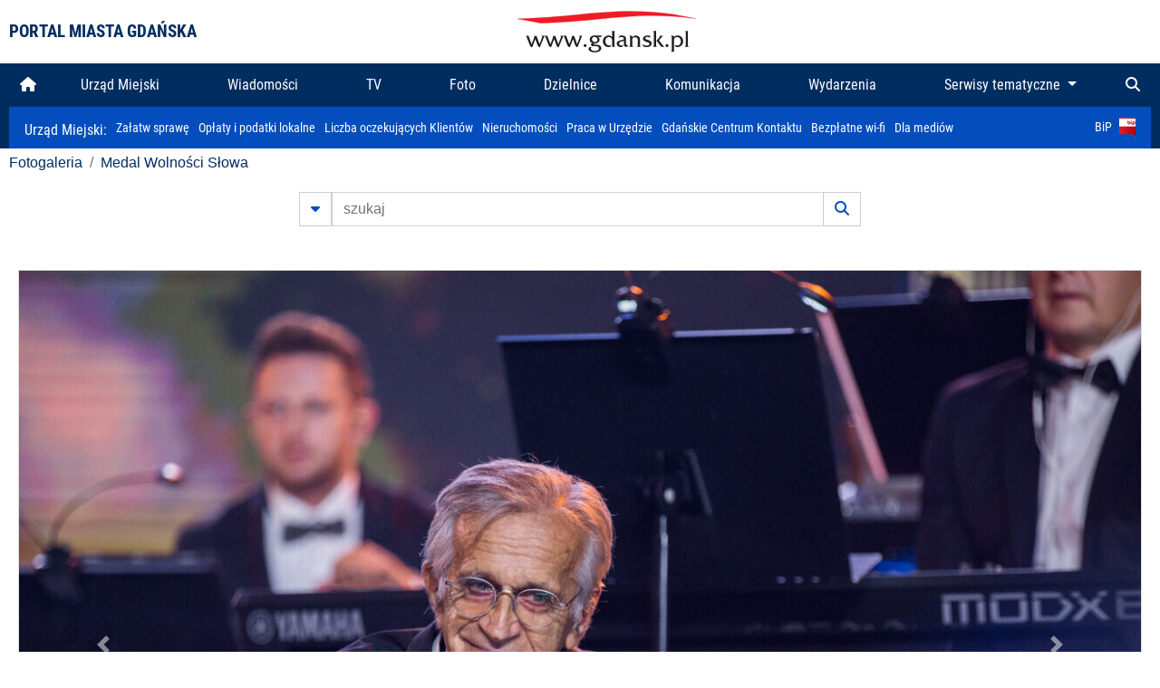

--- FILE ---
content_type: text/html; charset=UTF-8
request_url: https://www.gdansk.pl/fotogaleria/Medal_Wolnosci_Slowa,f,227079?
body_size: 7505
content:


<!DOCTYPE html>
<html lang="pl">
	<head>
		<!-- Google Tag Manager -->
<script>(function(w,d,s,l,i){w[l]=w[l]||[];w[l].push({'gtm.start':
new Date().getTime(),event:'gtm.js'});var f=d.getElementsByTagName(s)[0],
j=d.createElement(s),dl=l!='dataLayer'?'&l='+l:'';j.async=true;j.src=
'https://www.googletagmanager.com/gtm.js?id='+i+dl;f.parentNode.insertBefore(j,f);
})(window,document,'script','dataLayer','GTM-5J58Z8');</script>
<!-- End Google Tag Manager -->

<meta charset="utf-8">



<meta http-equiv="X-UA-Compatible" content="IE=edge">
<meta name="viewport" content="width=device-width, initial-scale=1">

<link type="image/x-icon" href="images/gdansk.ico" rel="shortcut icon" />
<link type="image/x-icon" href="images/images1/gdansk.ico" rel="shortcut icon" />

<script src="/dist-old/runtime.91d92383.js"></script>
<script src="/dist-old/js/main/main.1962635c.js"></script>
<script src="/dist-old/js/main/main.defer.df304c27.js" defer></script>
<link href="/dist-old/css/main/default.754c2b6a.css" rel="stylesheet">
<link href="/dist-old/css/main/contrast.d3020194.css" rel="stylesheet">

<base href="https://www.gdansk.pl" target="_parent" />
<script src="/js/lazyload.js"></script>
<script src="/js/autofoto.js"></script>
<script src="/js/title-to-blank.js"></script>

        <script src="subpages/fotogaleria_3-0/js/jquery-ui-1.12.1.custom/jquery-ui.js"></script>
        <link href="subpages/fotogaleria_3-0/js/jquery-ui-1.12.1.custom/jquery-ui.css?1649082659" property="stylesheet" rel="stylesheet" type="text/css" />
        <script src="subpages/fotogaleria_3-0/js/lazyload-2.0.js"></script>

        <link href="subpages/fotogaleria_3-0/css/fotogaleria.css?1703681033" property="stylesheet" rel="stylesheet" type="text/css" />
        <title>Fotogaleria Medal Wolności Słowa</title>
	</head>
	<body>
		<header>
			


<div class="container">
    <div class="vignette">
        <div class="row">
            <div class="col-lg-auto col d-flex align-items-center">
                                    <span class="name-site">PORTAL MIASTA GDAŃSKA</span>
                            </div>
            <div class="col d-none d-lg-block">
                <a href="https://www.gdansk.pl" target="_self">
                    <img class="logo img-responsive img-center mx-auto d-block" style="height:70px"  src="../images/logo_www.svg" alt="Logo www.gdansk.pl"/>
                </a>
                <!-- <a href="https://www.gdansk.pl" target="_self">
                    <img style="height:90px" class="logo img-responsive img-center mx-auto d-block"  src="../images/logo-www-polska-ukraina2.jpg" alt="Logo www.gdansk.pl"/>
                </a> -->
            </div>
            <div class="col-auto d-flex align-items-center">
                                <extend-google-translation><div class="row">
    <div class="col language">
        <div class="d-none d-lg-inline-block" id="google_translate_element"
            style="display: inline-block; padding-left:10px; min-width:150px"></div>
        <script>
        function googleTranslateElementInit() {
            new google.translate.TranslateElement({
                pageLanguage: 'pl',
                layout: google.translate.TranslateElement.InlineLayout.VERTICAL,
                gaTrack: false
            }, 'google_translate_element');
        }
        </script>
        <script src="//translate.google.com/translate_a/element.js?cb=googleTranslateElementInit">
        </script>
        <!--
            <span>PL</span> | <a href="/en"><span>EN</span></a> | <a href="/de"><span>DE</span></a>
        -->
    </div>
</div>
</extend-google-translation>            </div>
        </div>
    </div>
</div>


		</header>
			<div class="menu-top">
	<div class="container-fluid container-xl">
		

<div class="menu-top"><nav class="navbar navbar-expand-lg d-flex"><button class="navbar-toggler" type="button" data-toggle="collapse" data-target="#navbarSupportedContent" aria-controls="navbarSupportedContent" aria-expanded="false" aria-label="Toggle navigation">
			<i class="fas fa-bars"></i>
			</button>
			<a class="navbar-toggler navbar-brand mx-auto" href="/">
			<img src="/images/logo_www_menu.png" alt="Logo www.gdansk.pl">
			</a><div  class="collapse navbar-collapse" id="navbarSupportedContent"><ul class="w-100 d-flex navbar-nav mr-auto"><li><a class="nav-link"  href="/"><i class="fas fa-home"></i></a></li><li class="flex-fill nav-item "><a href="https://gdansk.pl/link/290285/urzad-miejski" target="_parent" class="nav-link">Urząd Miejski</a></li><li class="flex-fill nav-item "><a href="https://gdansk.pl/link/194956/wiadomosci" target="_parent" class="nav-link">Wiadomości</a></li><li class="flex-fill nav-item "><a href="https://gdansk.pl/link/195017/tv" target="_parent" class="nav-link">TV</a></li><li class="flex-fill nav-item "><a href="https://gdansk.pl/link/195018/foto" target="_parent" class="nav-link">Foto</a></li><li class="flex-fill nav-item "><a href="https://gdansk.pl/link/195015/dzielnice" target="_parent" class="nav-link">Dzielnice</a></li><li class="flex-fill nav-item "><a href="https://gdansk.pl/link/195016/komunikacja" target="_parent" class="nav-link">Komunikacja</a></li><li class="flex-fill nav-item "><a href="https://gdansk.pl/link/233769/imprezy" target="_parent" class="nav-link">Wydarzenia</a></li>	<li class="flex-fill  nav-item dropdown position-static" >
						<a class="nav-link dropdown-toggle" href="#" id="twoja-dzielnica" role="button" data-toggle="dropdown" aria-haspopup="true" aria-expanded="false">
							Serwisy tematyczne
						</a>
						<div class="dropdown-menu w-100 px-3" aria-labelledby="twoja-dzielnica">
							<div class="row">
							<div class="col-12 col-md-3 inline">
								<div class="bar-title"><span>Dla mieszkańców</span></div><ul><li><a href="https://gdansk.pl/link/145261/budzet-obywatelski" target="_parent"><span>Budżet Obywatelski</span></a></li><li><a href="https://gdansk.pl/link/294859/rada-miasta-gdanska" target="_parent"><span>Rada Miasta Gdańska</span></a></li><li><a href="https://gdansk.pl/link/145267/zielony-gdansk-ekologia" target="_parent"><span>Zielony Gdańsk - Ekologia</span></a></li><li><a href="https://gdansk.pl/link/145294/rodzina" target="_parent"><span>Rodzina</span></a></li><li><a href="https://gdansk.pl/link/145300/seniorzy" target="_parent"><span>Seniorzy</span></a></li><li><a href="https://gdansk.pl/link/295120/park-kulturowy-glowne-miasto" target="_parent"><span>Park Kulturowy Główne Miasto</span></a></li><li><a href="https://gdansk.pl/link/278162/gdanskie-jubileusze-malzenskie" target="_parent"><span>Gdańskie Jubileusze Małżeńskie</span></a></li><li><a href="https://gdansk.pl/link/284630/stypendystki-i-stypendysci-kulturalni" target="_parent"><span>Stypendystki i Stypendyści Kulturalni</span></a></li><li><a href="https://gdansk.pl/link/212379/stypendysci-fahrenheita" target="_parent"><span>Stypendyści Fahrenheita</span></a></li><li><a href="https://gdansk.pl/link/145296/rowerowy-gdansk" target="_blank"><span>Rowerowy Gdańsk</span></a></li><li><a href="https://gdansk.pl/link/222285/edukacja-morska" target="_parent"><span>Edukacja morska</span></a></li><li><a href="https://gdansk.pl/link/221886/czytanie-rzadzi" target="_parent"><span>Czytanie rządzi</span></a></li><li><a href="https://gdansk.pl/link/216462/gdansk-z-ukraina" target="_parent"><span>Gdańsk z Ukrainą</span></a></li><li><a href="https://gdansk.pl/link/212373/organizacje-pozarzadowe" target="_parent"><span>Organizacje pozarządowe</span></a></li><li><a href="https://gdansk.pl/link/145315/wolontariat" target="_blank"><span>Wolontariat</span></a></li><li><a href="https://gdansk.pl/link/145286/migracje" target="_parent"><span>Migracje</span></a></li><li><a href="https://gdansk.pl/link/145269/gdansk-bez-barier" target="_parent"><span>Gdańsk bez barier</span></a></li><li><a href="https://gdansk.pl/link/212369/gdansk-patriotyczny" target="_parent"><span>Gdańsk patriotyczny</span></a></li><li><a href="https://gdansk.pl/link/145274/gdanszczanie" target="_parent"><span>Gdańszczanie</span></a></li><li><a href="https://gdansk.pl/link/292768/mapa-ofert-pracy" target="_parent"><span>Mapa ofert pracy</span></a></li></ul>
								</div>
									<div class="col-12 col-md-3 inline">
								<div class="bar-title"><span>Rozwój miasta</span></div><ul><li><a href="https://gdansk.pl/link/283616/rewitalizacja-gdansk" target="_parent"><span>Rewitalizacja Gdańsk</span></a></li><li><a href="https://gdansk.pl/link/264643/plan-ogolny-miasta-gdanska" target="_blank"><span>Plan ogólny miasta Gdańska</span></a></li><li><a href="https://gdansk.pl/link/245870/efektywnosc-energetyczna" target="_parent"><span>Efektywność energetyczna</span></a></li><li><a href="https://gdansk.pl/link/229779/mapa-inwestycji" target="_parent"><span>Mapa inwestycji</span></a></li><li><a href="https://gdansk.pl/link/212377/raport-o-stanie-miasta" target="_parent"><span>Raport o stanie miasta</span></a></li><li><a href="https://gdansk.pl/link/145317/zagospodarowanie-przestrzenne" target="_parent"><span>Zagospodarowanie przestrzenne</span></a></li><li><a href="https://gdansk.pl/link/145306/strategia" target="_parent"><span>Strategia</span></a></li><li><a href="https://gdansk.pl/link/145302/otwarte-dane" target="_parent"><span>Otwarte dane</span></a></li><li><a href="https://gdansk.pl/link/145288/nieruchomosci" target="_parent"><span>Nieruchomości</span></a></li><li><a href="https://gdansk.pl/link/145276/inwestycje-miejskie" target="_parent"><span>Inwestycje miejskie</span></a></li><li><a href="https://gdansk.pl/link/145272/gdansk-w-liczbach" target="_parent"><span>Gdańsk w liczbach</span></a></li><li><a href="https://gdansk.pl/link/145263/cennik-miejski" target="_parent"><span>Cennik miejski</span></a></li></ul>
								</div>
								<div class="col-12 col-md-3 inline">
								<div class="bar-title"><span>Wiadomości</span></div><ul><li><a href="https://gdansk.pl/link/145262/biznes-i-nauka" target="_parent"><span>Biznes i gospodarka</span></a></li><li><a href="https://gdansk.pl/link/145303/sport-i-rekreacja" target="_parent"><span>Sport i rekreacja</span></a></li><li><a href="https://gdansk.pl/link/145318/zdrowie-i-rodzina" target="_parent"><span>Zdrowie i rodzina</span></a></li><li><a href="https://gdansk.pl/link/145279/kultura-i-rozrywka" target="_parent"><span>Kultura i rozrywka</span></a></li><li><a href="https://gdansk.pl/link/145266/edukacja-i-nauka" target="_parent"><span>Edukacja i nauka</span></a></li><li><a href="https://gdansk.pl/link/295589/reportaz" target="_parent"><span>Reportaż</span></a></li><li><a href="https://gdansk.pl/link/212387/odeszli" target="_parent"><span>Odeszli</span></a></li></ul>
								<div class="bar-title"><span>Poznaj Gdańsk</span></div><ul><li><a href="https://gdansk.pl/link/145311/turystyka" target="_parent"><span>Turystyka</span></a></li><li><a href="https://gdansk.pl/link/145275/historia" target="_parent"><span>Historia</span></a></li><li><a href="https://gdansk.pl/link/226797/gdanskie-szlaki-pamieci" target="_parent"><span>Gdańskie szlaki pamięci</span></a></li><li><a href="https://gdansk.pl/link/145319/zurawie" target="_parent"><span>Żurawie</span></a></li></ul>
								</div>
							   	<div class="col-12 col-md-3 inline">
								<ul><li><a href="https://gdansk.pl/link/212366/30lat-samorzadu-w-gdansku" target="_parent"><span>30 lat samorządu</span></a></li><li><a href="https://gdansk.pl/link/212368/40-rocznica-porozumien-sierpniowych" target="_parent"><span>40 rocznica Porozumień Sierpniowych</span></a></li><li><a href="https://gdansk.pl/link/212367/89-2019" target="_parent"><span>89' 2019</span></a></li><li><a href="https://gdansk.pl/link/296351/monitoring-wizyjny" target="_parent"><span>Monitoring wizyjny</span></a></li><li><a href="https://gdansk.pl/link/212389/prezydent-adamowicz" target="_parent"><span>Prezydent Adamowicz</span></a></li><li><a href="https://gdansk.pl/link/212378/rok-lecha-badkowskiego" target="_parent"><span>Rok Lecha Bądkowskiego</span></a></li><li><a href="https://gdansk.pl/link/299854/stany-przedwypadkowe" target="_parent"><span>Stany przedwypadkowe</span></a></li><li><a href="https://gdansk.pl/link/295412/vat-centralny" target="_parent"><span>VAT Centralny</span></a></li></ul>
								<div class="bar-title"><span>Serwisy mapowe</span></div><ul><li><a href="https://gdansk.pl/link/238502/plan-miasta" target="_blank"><span>GeoGdańsk</span></a></li><li><a href="https://gdansk.pl/link/238504/mapa-zgloszen" target="_blank"><span>Mapa porządku</span></a></li><li><a href="https://gdansk.pl/link/238521/mapa-inwestycji" target="_blank"><span>Mapa inwestycji</span></a></li><li><a href="https://gdansk.pl/link/238522/zagospodarowanie-przestrzenne" target="_blank"><span>Zagospodarowanie przestrzenne</span></a></li><li><a href="https://gdansk.pl/link/238531/mapa-miejsc-pracy" target="_blank"><span>Mapa miejsc pracy</span></a></li><li><a href="https://gdansk.pl/link/238520/ortofotomapa-miasto-3d-ukosne" target="_blank"><span>Ortofotomapa | Miasto 3D | Ukośne</span></a></li><li><a href="https://gdansk.pl/link/238535/mapa-dziel-sztuki" target="_blank"><span>Mapa dzieł sztuki</span></a></li></ul>
								</div>
						</div>
					</li></ul></div><div class="search">
				<ul class="navbar-nav ml-auto" style="float: right">
					<li class="nav-item button-search">
						<a href="/search" role="button" class="nav-link ml-auto mr-0">
							<i class="fas fa-search"></i>
						</a>
					</li>
				</ul>
			</div></div></div></nav></div>
<script>
var menuOffsetTop = $('.header_menu_top').offset().top;
$(window).scroll(function()
	{
	if ($(window).scrollTop() > menuOffsetTop)
		{
		$('#header_menu').addClass('lock');
		$('#header_menu_margin').css({'display':'block'}).height( $('#header_menu').outerHeight());
		$('#header_menu_logo').fadeIn("fast");
		}
		else if ($(window).scrollTop() <= menuOffsetTop)
			{
			$('#header_menu').removeClass('lock');
			$('#header_menu_margin').css({'display':'none'}).height(0);
			$('#header_menu_logo').fadeOut("fast");
			}
	});
</script>


	</div>
</div>

<!-- 
<div class="menu-top">
	<div class="container-fluid container-xl">
		<nav class="navbar navbar-expand-lg">

			<button class="navbar-toggler" type="button" data-toggle="collapse" data-target="#navbarSupportedContent" aria-controls="navbarSupportedContent" aria-expanded="false" aria-label="Toggle navigation">
				<i class="fas fa-bars"></i>
			</button>
			<a class="navbar-toggler navbar-brand mx-auto" href="/">
				<img src="/images/logo_www_menu.png" alt="Logo www.gdansk.pl">
			</a>
			<div class="collapse navbar-collapse" id="navbarSupportedContent">
				<ul class="w-100 d-flex navbar-nav mr-auto">
					<li  >
						<a class="nav-link"  href="/"><i class="fas fa-home"></i><span class="sr-only">(current)</span></a>
					</li>
					<li class="flex-fill nav-item dropdown ">
						<a class="nav-link" href="/wiadomosci">Wiadomości</a>
					</li>

					<li class="flex-fill nav-item ">
						<a class="nav-link" href="/dzielnice">Dzielnice</a>
					</li>
					<li class="flex-fill nav-item ">
						<a class="nav-link" href="/budzet-obywatelski">Budżet Obywatelski</a>
					</li>
					<li class="flex-fill  nav-item ">
						<a class="nav-link" href="/komunikacja">Komunikacja</a>
					</li>
					<li class="flex-fill nav-item ">
						<a class="nav-link" href="/tv">TV</a>
					</li>
					<li class="flex-fill nav-item active">
						<a class="nav-link" href="/fotogaleria">Foto</a>
					</li>
					<li class="flex-fill  nav-item ">
						<a class="nav-link" href="/kamera">Kamery</a>
					</li>
					<li class="flex-fill nav-item ">
						<a class="nav-link" href="//mapa.gdansk.gda.pl/ipg/" target="_blank">Plan miasta</a>
					</li>
					</li>
					<li style="	background: linear-gradient(180deg, #005bbb 50%, #ffd500 50%); text-shadow: 2px 0px 2px black; font-weight:bold" class="flex-fill nav-item ">
						<a class="nav-link" href="https://www.gdansk.pl/gdansk-z-ukraina">Pomoc</a>
					</li>
					<li class="flex-fill  nav-item dropdown position-static " >
						<a class="nav-link dropdown-toggle" href="#" id="twoja-dzielnica" role="button" data-toggle="dropdown" aria-haspopup="true" aria-expanded="false">
							Serwisy tematyczne
						</a>
						<div class="dropdown-menu w-100" aria-labelledby="twoja-dzielnica">
							<div class="row">
								<div class="col-md-3 col-sm-3 col-xs-3"><ul><li><a href="https://gdansk.pl/link/212366/30lat-samorzadu-w-gdansku" target="_parent"><span>30 lat samorządu</span></a></li><li><a href="https://gdansk.pl/link/212368/40-rocznica-porozumien-sierpniowych" target="_parent"><span>40 rocznica Porozumień Sierpniowych</span></a></li><li><a href="https://gdansk.pl/link/212367/89-2019" target="_parent"><span>89' 2019</span></a></li><li><a href="https://gdansk.pl/link/296351/monitoring-wizyjny" target="_parent"><span>Monitoring wizyjny</span></a></li><li><a href="https://gdansk.pl/link/212389/prezydent-adamowicz" target="_parent"><span>Prezydent Adamowicz</span></a></li><li><a href="https://gdansk.pl/link/212378/rok-lecha-badkowskiego" target="_parent"><span>Rok Lecha Bądkowskiego</span></a></li><li><a href="https://gdansk.pl/link/299854/stany-przedwypadkowe" target="_parent"><span>Stany przedwypadkowe</span></a></li><li><a href="https://gdansk.pl/link/295412/vat-centralny" target="_parent"><span>VAT Centralny</span></a></li></ul></div>
							</div>
						</div>
					</li>
				</ul>
			</div>
			<div class="search">
				<ul class="navbar-nav ml-auto" style="float: right">
					<li class="nav-item button-search">
						<a href="/search" role="button" class="nav-link ml-auto mr-0">
							<i class="fas fa-search"></i>
						</a>
					</li>
				</ul>
			</div>
		</nav>
	</div>
</div>
 -->

<style>
		li.nav-item {
		text-align:center;
	}
        .dropdown-menu ul {
        list-style: none;
        padding: 1rem;
    }
    .dropdown-menu ul li {
        padding:4px 10px;
    }
    .dropdown-menu ul li:hover {
        background-color: #002d60 !important;
    }


    .dropdown-menu a:link, .dropdown-menu a:visited {
        color: #fff;
        overflow: hidden;
        font-weight: 400;
        padding-right: 10px;
    }
</style>

			

	<div class="submenu">
	<div class="container">	
		<nav class="navbar navbar-expand-lg">
			<ul class="navbar-nav ml-0">
				<li class="nav-item name-subpage">				
					<a style="font-size:1rem; font-weight:normal" href="https://www.gdansk.pl/urzad-miejski">Urząd Miejski: </a>				
				</li>
			</ul>
			<button class="navbar-toggler mr-auto" type="button" data-toggle="collapse" data-target="#submenu" aria-controls="submenu" aria-expanded="false" aria-label="Toggle navigation">
				<i class="fas fa-bars"></i>
			</button>
			<div class="collapse navbar-collapse ml-0" id="submenu">
				<ul class="navbar-nav mr-auto">				
					<li class="nav-item"><a href="https://www.gdansk.pl/urzad-miejski/procedury-urzedowe" target="_self"> Załatw sprawę</a>
					</li>
					<li class="nav-item"><a href="https://bip.gdansk.pl/prawo-lokalne/podatki-i-oplaty-lokalne" target="_blank">Opłaty i podatki lokalne</a>
					</li>
					<li class="nav-item"><a href="https://www.gdansk.pl/numerek" target="_self">Liczba oczekujących Klientów</a>
					</li>
					<li class="nav-item"><a href="https://www.gdansk.pl/oferty-inwestycyjne" target="_self">Nieruchomości</a>
					</li>
					<li class="nav-item"><a href="https://www.gdansk.pl/urzad-miejski/praca" target="_self">Praca w Urzędzie</a>
					</li>
					<li class="nav-item"><a href="https://www.gdansk.pl/kontaktgdansk" target="_blank">Gdańskie Centrum Kontaktu</a>
					</li>
					<li class="nav-item"><a href="http://www.gdanskwifi.pl/" target="_blank">Bezpłatne wi-fi</a>
					</li>
					<li class="nav-item"><a href="https://www.gdansk.pl/urzad-miejski/prasa" target="_self">Dla mediów</a>
					</li>					
				</ul>
				<ul class="navbar-nav ml-auto">	
					<li><a href="https://bip.gdansk.pl" target="_blank">BiP <img style=" padding-left:5px" src="images/bip-logo.png" alt="BiP" title="Bip"></a>
					</li>
				</ul>
			</div>
		</nav>
	</div>
</div> 


            <div class="container galeria">

                <div class="row">
	<div class="col">
		<ol class="breadcrumb">
		<li class="breadcrumb-item"><a href="/fotogaleria/">Fotogaleria</a></li> 
 <li class="breadcrumb-item"><a href="/fotogaleria/Medal_Wolnosci_Slowa,c,9995">Medal Wolności Słowa</a></li>
		</ol>
	</div>
</div>
	
        
        
	

                
<form action="https://www.gdansk.pl/fotogaleria/szukaj" id="gallerySearchForm" method="get">
    <div class="row justify-content-md-center mb-5">
		<div class="col-lg-6 input-group">
			<button class="btn btn-outline-secondary" type="button" data-toggle="collapse" data-target="#search-advanced" aria-expanded="false" aria-controls="search-advanced">
				<i class="fas fa-caret-down"></i>
			</button>
			<input class="form-control" type="text" id="search-gallery" name="search-gallery" aria-label="szukaj" placeholder="szukaj" value="" />
            <div class="input-group-append">
                <button type="submit" class="btn btn-outline-secondary"><span class="fas fa-search"></span></button>
            </div>
			<div class="row">
				<div class="col">
					<div class="collapse" id="search-advanced">
						<div class="card card-body">
							<div class="row justify-content-md-center">
								<div class="col-lg-3 input-group">
									<div class="input-group-prepend">
										<span class="input-group-text far fa-calendar-alt" id="basic-addon1"></span>
									</div>
									<input type="text" class="form-control" value="" id="datepicker1" name="dates[]" aria-describedby="basic-addon1">
								</div>
								<div class="col-lg-3 input-group">
									<div class="input-group-prepend">
										<span class="input-group-text far fa-calendar-alt" id="basic-addon2"></span>
									</div>
									<input type="text" class="form-control" value="" id="datepicker2" name="dates[]" aria-describedby="basic-addon2">
								</div>
								<div class="col-lg-6">
									<input type="text" class="form-control searchauthor" value="" name="author" placeholder="autor">
								</div>

								<div class="col-lg-12 input-group mt-3">
									<div class="form-check">
										<input type="checkbox" name="type_a" value="album" class="form-check-input" id="searchtype">
										<label class="form-check-label" for="searchtype">pokaż tylko albumy</label>
									</div>
								</div>
							</div>
						</div>
					</div>
				</div>
			</div>
		</div>
   </div>
</form>

<script type="text/javascript">

function checkFields(form) {
    var checks_radios = form.find(':checkbox, :radio'),
        inputs = form.find(':input').not(checks_radios).not('[type="submit"],[type="button"],[type="reset"]'),
        checked = checks_radios.filter(':checked'),
        filled = inputs.filter(function(){
            return $.trim($(this).val()).length > 0;
        });

    if(checked.length + filled.length === 0) {
        return false;
    }

    return true;
}

$(function(){
    $('#gallerySearchForm').on('submit',function(item){
        var oneFilled = checkFields($(this));



        if(oneFilled !== true) {
            item.preventDefault();

            $('#gallerySearchForm').prepend('<div class="row justify-content-md-center"><div class="col-6 box" style="font-size: 0.8rem; color:red; font-weight:bold;">Proszę wypełnić przynajmniej jedno pole wyszukiwania!</div></div>');
        }

    });
});
</script>


                

<div class="container">
    <div class="row justify-content-md-center">
	    <div class="col-sm-12">

		<div class="card mb-3 text-center" id="imganchor">
		  <div class="carousel-inner">
			  <img class="card-img-top img-fluid" src="https://foto.cloudgdansk.pl/foto/Medal_Wolnosci_Slowa_227079_1280px.jpg" id="imagemain">
              <a class="carousel-control-prev" href="/fotogaleria/Medal_Wolnosci_Slowa,f,227078?#imganchor" role="button" data-slide="prev">
				<span class="carousel-control-prev-icon" aria-hidden="true"></span>
				<span class="sr-only">Poprzednie</span>
			  </a>
              <a class="carousel-control-next" href="/fotogaleria/Medal_Wolnosci_Slowa,f,227080?#imganchor" role="button" data-slide="next">
				<span class="carousel-control-next-icon" aria-hidden="true"></span>
				<span class="sr-only">Następne</span>
			  </a>
		  </div>
		  <div class="card-body">
			<h5 class="card-title">Medal Wolności Słowa</h5>
			<p class="card-text">Gdańsk, ECS. Medal Wolności Słowa. Laureatami Tuleya, Jacoń i Wappa. Medal Specjalny Wolności Słowa wręczono Wandzie Traczyk-Stawskiej oraz Jackowi Fedorowiczowi i Stanisławowi Tymowi</p>
		  </div>
		  <div class="card-body">
			fot. Dominik Paszliński / www.gdansk.pl - 2022-08-30 21:38:57		  </div>
		</div>
    </div>
</div>

    <div class="row box justify-content-md-center" id="sameNodeImages">
                        <div class="col-sm-auto py-1 px-1 m-0">
                    <a href="/fotogaleria/Medal_Wolnosci_Slowa,f,227035?"><img data-src="https://foto.cloudgdansk.pl/foto/Medal_Wolnosci_Slowa_227035_100px.jpg" class="img-fluid lazyload" alt="Medal Wolności Słowa"></a>
                </div>

                
                        <div class="col-sm-auto py-1 px-1 m-0">
                    <a href="/fotogaleria/Medal_Wolnosci_Slowa,f,227036?"><img data-src="https://foto.cloudgdansk.pl/foto/Medal_Wolnosci_Slowa_227036_100px.jpg" class="img-fluid lazyload" alt="Medal Wolności Słowa"></a>
                </div>

                
                        <div class="col-sm-auto py-1 px-1 m-0">
                    <a href="/fotogaleria/Medal_Wolnosci_Slowa,f,227037?"><img data-src="https://foto.cloudgdansk.pl/foto/Medal_Wolnosci_Slowa_227037_100px.jpg" class="img-fluid lazyload" alt="Medal Wolności Słowa"></a>
                </div>

                
                        <div class="col-sm-auto py-1 px-1 m-0">
                    <a href="/fotogaleria/Medal_Wolnosci_Slowa,f,227038?"><img data-src="https://foto.cloudgdansk.pl/foto/Medal_Wolnosci_Slowa_227038_100px.jpg" class="img-fluid lazyload" alt="Medal Wolności Słowa"></a>
                </div>

                
                        <div class="col-sm-auto py-1 px-1 m-0">
                    <a href="/fotogaleria/Medal_Wolnosci_Slowa,f,227039?"><img data-src="https://foto.cloudgdansk.pl/foto/Medal_Wolnosci_Slowa_227039_100px.jpg" class="img-fluid lazyload" alt="Medal Wolności Słowa"></a>
                </div>

                
                        <div class="col-sm-auto py-1 px-1 m-0">
                    <a href="/fotogaleria/Medal_Wolnosci_Slowa,f,227040?"><img data-src="https://foto.cloudgdansk.pl/foto/Medal_Wolnosci_Slowa_227040_100px.jpg" class="img-fluid lazyload" alt="Medal Wolności Słowa"></a>
                </div>

                
                        <div class="col-sm-auto py-1 px-1 m-0">
                    <a href="/fotogaleria/Medal_Wolnosci_Slowa,f,227041?"><img data-src="https://foto.cloudgdansk.pl/foto/Medal_Wolnosci_Slowa_227041_100px.jpg" class="img-fluid lazyload" alt="Medal Wolności Słowa"></a>
                </div>

                
                        <div class="col-sm-auto py-1 px-1 m-0">
                    <a href="/fotogaleria/Medal_Wolnosci_Slowa,f,227042?"><img data-src="https://foto.cloudgdansk.pl/foto/Medal_Wolnosci_Slowa_227042_100px.jpg" class="img-fluid lazyload" alt="Medal Wolności Słowa"></a>
                </div>

                
                        <div class="col-sm-auto py-1 px-1 m-0">
                    <a href="/fotogaleria/Medal_Wolnosci_Slowa,f,227043?"><img data-src="https://foto.cloudgdansk.pl/foto/Medal_Wolnosci_Slowa_227043_100px.jpg" class="img-fluid lazyload" alt="Medal Wolności Słowa"></a>
                </div>

                
                        <div class="col-sm-auto py-1 px-1 m-0">
                    <a href="/fotogaleria/Medal_Wolnosci_Slowa,f,227044?"><img data-src="https://foto.cloudgdansk.pl/foto/Medal_Wolnosci_Slowa_227044_100px.jpg" class="img-fluid lazyload" alt="Medal Wolności Słowa"></a>
                </div>

                
                        <div class="col-sm-auto py-1 px-1 m-0">
                    <a href="/fotogaleria/Medal_Wolnosci_Slowa,f,227045?"><img data-src="https://foto.cloudgdansk.pl/foto/Medal_Wolnosci_Slowa_227045_100px.jpg" class="img-fluid lazyload" alt="Medal Wolności Słowa"></a>
                </div>

                
                        <div class="col-sm-auto py-1 px-1 m-0">
                    <a href="/fotogaleria/Medal_Wolnosci_Slowa,f,227046?"><img data-src="https://foto.cloudgdansk.pl/foto/Medal_Wolnosci_Slowa_227046_100px.jpg" class="img-fluid lazyload" alt="Medal Wolności Słowa"></a>
                </div>

                
                        <div class="col-sm-auto py-1 px-1 m-0">
                    <a href="/fotogaleria/Medal_Wolnosci_Slowa,f,227047?"><img data-src="https://foto.cloudgdansk.pl/foto/Medal_Wolnosci_Slowa_227047_100px.jpg" class="img-fluid lazyload" alt="Medal Wolności Słowa"></a>
                </div>

                
                        <div class="col-sm-auto py-1 px-1 m-0">
                    <a href="/fotogaleria/Medal_Wolnosci_Slowa,f,227048?"><img data-src="https://foto.cloudgdansk.pl/foto/Medal_Wolnosci_Slowa_227048_100px.jpg" class="img-fluid lazyload" alt="Medal Wolności Słowa"></a>
                </div>

                
                        <div class="col-sm-auto py-1 px-1 m-0">
                    <a href="/fotogaleria/Medal_Wolnosci_Slowa,f,227049?"><img data-src="https://foto.cloudgdansk.pl/foto/Medal_Wolnosci_Slowa_227049_100px.jpg" class="img-fluid lazyload" alt="Medal Wolności Słowa"></a>
                </div>

                
                        <div class="col-sm-auto py-1 px-1 m-0">
                    <a href="/fotogaleria/Medal_Wolnosci_Slowa,f,227050?"><img data-src="https://foto.cloudgdansk.pl/foto/Medal_Wolnosci_Slowa_227050_100px.jpg" class="img-fluid lazyload" alt="Medal Wolności Słowa"></a>
                </div>

                
                        <div class="col-sm-auto py-1 px-1 m-0">
                    <a href="/fotogaleria/Medal_Wolnosci_Slowa,f,227051?"><img data-src="https://foto.cloudgdansk.pl/foto/Medal_Wolnosci_Slowa_227051_100px.jpg" class="img-fluid lazyload" alt="Medal Wolności Słowa"></a>
                </div>

                
                        <div class="col-sm-auto py-1 px-1 m-0">
                    <a href="/fotogaleria/Medal_Wolnosci_Slowa,f,227052?"><img data-src="https://foto.cloudgdansk.pl/foto/Medal_Wolnosci_Slowa_227052_100px.jpg" class="img-fluid lazyload" alt="Medal Wolności Słowa"></a>
                </div>

                
                        <div class="col-sm-auto py-1 px-1 m-0">
                    <a href="/fotogaleria/Medal_Wolnosci_Slowa,f,227053?"><img data-src="https://foto.cloudgdansk.pl/foto/Medal_Wolnosci_Slowa_227053_100px.jpg" class="img-fluid lazyload" alt="Medal Wolności Słowa"></a>
                </div>

                
                        <div class="col-sm-auto py-1 px-1 m-0">
                    <a href="/fotogaleria/Medal_Wolnosci_Slowa,f,227054?"><img data-src="https://foto.cloudgdansk.pl/foto/Medal_Wolnosci_Slowa_227054_100px.jpg" class="img-fluid lazyload" alt="Medal Wolności Słowa"></a>
                </div>

                
                        <div class="col-sm-auto py-1 px-1 m-0">
                    <a href="/fotogaleria/Medal_Wolnosci_Slowa,f,227055?"><img data-src="https://foto.cloudgdansk.pl/foto/Medal_Wolnosci_Slowa_227055_100px.jpg" class="img-fluid lazyload" alt="Medal Wolności Słowa"></a>
                </div>

                
                        <div class="col-sm-auto py-1 px-1 m-0">
                    <a href="/fotogaleria/Medal_Wolnosci_Slowa,f,227056?"><img data-src="https://foto.cloudgdansk.pl/foto/Medal_Wolnosci_Slowa_227056_100px.jpg" class="img-fluid lazyload" alt="Medal Wolności Słowa"></a>
                </div>

                
                        <div class="col-sm-auto py-1 px-1 m-0">
                    <a href="/fotogaleria/Medal_Wolnosci_Slowa,f,227057?"><img data-src="https://foto.cloudgdansk.pl/foto/Medal_Wolnosci_Slowa_227057_100px.jpg" class="img-fluid lazyload" alt="Medal Wolności Słowa"></a>
                </div>

                
                        <div class="col-sm-auto py-1 px-1 m-0">
                    <a href="/fotogaleria/Medal_Wolnosci_Slowa,f,227058?"><img data-src="https://foto.cloudgdansk.pl/foto/Medal_Wolnosci_Slowa_227058_100px.jpg" class="img-fluid lazyload" alt="Medal Wolności Słowa"></a>
                </div>

                
                        <div class="col-sm-auto py-1 px-1 m-0">
                    <a href="/fotogaleria/Medal_Wolnosci_Slowa,f,227059?"><img data-src="https://foto.cloudgdansk.pl/foto/Medal_Wolnosci_Slowa_227059_100px.jpg" class="img-fluid lazyload" alt="Medal Wolności Słowa"></a>
                </div>

                
                        <div class="col-sm-auto py-1 px-1 m-0">
                    <a href="/fotogaleria/Medal_Wolnosci_Slowa,f,227060?"><img data-src="https://foto.cloudgdansk.pl/foto/Medal_Wolnosci_Slowa_227060_100px.jpg" class="img-fluid lazyload" alt="Medal Wolności Słowa"></a>
                </div>

                
                        <div class="col-sm-auto py-1 px-1 m-0">
                    <a href="/fotogaleria/Medal_Wolnosci_Slowa,f,227061?"><img data-src="https://foto.cloudgdansk.pl/foto/Medal_Wolnosci_Slowa_227061_100px.jpg" class="img-fluid lazyload" alt="Medal Wolności Słowa"></a>
                </div>

                
                        <div class="col-sm-auto py-1 px-1 m-0">
                    <a href="/fotogaleria/Medal_Wolnosci_Slowa,f,227062?"><img data-src="https://foto.cloudgdansk.pl/foto/Medal_Wolnosci_Slowa_227062_100px.jpg" class="img-fluid lazyload" alt="Medal Wolności Słowa"></a>
                </div>

                
                        <div class="col-sm-auto py-1 px-1 m-0">
                    <a href="/fotogaleria/Medal_Wolnosci_Slowa,f,227063?"><img data-src="https://foto.cloudgdansk.pl/foto/Medal_Wolnosci_Slowa_227063_100px.jpg" class="img-fluid lazyload" alt="Medal Wolności Słowa"></a>
                </div>

                
                        <div class="col-sm-auto py-1 px-1 m-0">
                    <a href="/fotogaleria/Medal_Wolnosci_Slowa,f,227064?"><img data-src="https://foto.cloudgdansk.pl/foto/Medal_Wolnosci_Slowa_227064_100px.jpg" class="img-fluid lazyload" alt="Medal Wolności Słowa"></a>
                </div>

                
                        <div class="col-sm-auto py-1 px-1 m-0">
                    <a href="/fotogaleria/Medal_Wolnosci_Slowa,f,227065?"><img data-src="https://foto.cloudgdansk.pl/foto/Medal_Wolnosci_Slowa_227065_100px.jpg" class="img-fluid lazyload" alt="Medal Wolności Słowa"></a>
                </div>

                
                        <div class="col-sm-auto py-1 px-1 m-0">
                    <a href="/fotogaleria/Medal_Wolnosci_Slowa,f,227066?"><img data-src="https://foto.cloudgdansk.pl/foto/Medal_Wolnosci_Slowa_227066_100px.jpg" class="img-fluid lazyload" alt="Medal Wolności Słowa"></a>
                </div>

                
                        <div class="col-sm-auto py-1 px-1 m-0">
                    <a href="/fotogaleria/Medal_Wolnosci_Slowa,f,227067?"><img data-src="https://foto.cloudgdansk.pl/foto/Medal_Wolnosci_Slowa_227067_100px.jpg" class="img-fluid lazyload" alt="Medal Wolności Słowa"></a>
                </div>

                
                        <div class="col-sm-auto py-1 px-1 m-0">
                    <a href="/fotogaleria/Medal_Wolnosci_Slowa,f,227068?"><img data-src="https://foto.cloudgdansk.pl/foto/Medal_Wolnosci_Slowa_227068_100px.jpg" class="img-fluid lazyload" alt="Medal Wolności Słowa"></a>
                </div>

                
                        <div class="col-sm-auto py-1 px-1 m-0">
                    <a href="/fotogaleria/Medal_Wolnosci_Slowa,f,227069?"><img data-src="https://foto.cloudgdansk.pl/foto/Medal_Wolnosci_Slowa_227069_100px.jpg" class="img-fluid lazyload" alt="Medal Wolności Słowa"></a>
                </div>

                
                        <div class="col-sm-auto py-1 px-1 m-0">
                    <a href="/fotogaleria/Medal_Wolnosci_Slowa,f,227070?"><img data-src="https://foto.cloudgdansk.pl/foto/Medal_Wolnosci_Slowa_227070_100px.jpg" class="img-fluid lazyload" alt="Medal Wolności Słowa"></a>
                </div>

                
                        <div class="col-sm-auto py-1 px-1 m-0">
                    <a href="/fotogaleria/Medal_Wolnosci_Slowa,f,227071?"><img data-src="https://foto.cloudgdansk.pl/foto/Medal_Wolnosci_Slowa_227071_100px.jpg" class="img-fluid lazyload" alt="Medal Wolności Słowa"></a>
                </div>

                
                        <div class="col-sm-auto py-1 px-1 m-0">
                    <a href="/fotogaleria/Medal_Wolnosci_Slowa,f,227072?"><img data-src="https://foto.cloudgdansk.pl/foto/Medal_Wolnosci_Slowa_227072_100px.jpg" class="img-fluid lazyload" alt="Medal Wolności Słowa"></a>
                </div>

                
                        <div class="col-sm-auto py-1 px-1 m-0">
                    <a href="/fotogaleria/Medal_Wolnosci_Slowa,f,227073?"><img data-src="https://foto.cloudgdansk.pl/foto/Medal_Wolnosci_Slowa_227073_100px.jpg" class="img-fluid lazyload" alt="Medal Wolności Słowa"></a>
                </div>

                
                        <div class="col-sm-auto py-1 px-1 m-0">
                    <a href="/fotogaleria/Medal_Wolnosci_Slowa,f,227074?"><img data-src="https://foto.cloudgdansk.pl/foto/Medal_Wolnosci_Slowa_227074_100px.jpg" class="img-fluid lazyload" alt="Medal Wolności Słowa"></a>
                </div>

                
                        <div class="col-sm-auto py-1 px-1 m-0">
                    <a href="/fotogaleria/Medal_Wolnosci_Slowa,f,227075?"><img data-src="https://foto.cloudgdansk.pl/foto/Medal_Wolnosci_Slowa_227075_100px.jpg" class="img-fluid lazyload" alt="Medal Wolności Słowa"></a>
                </div>

                
                        <div class="col-sm-auto py-1 px-1 m-0">
                    <a href="/fotogaleria/Medal_Wolnosci_Slowa,f,227076?"><img data-src="https://foto.cloudgdansk.pl/foto/Medal_Wolnosci_Slowa_227076_100px.jpg" class="img-fluid lazyload" alt="Medal Wolności Słowa"></a>
                </div>

                
                        <div class="col-sm-auto py-1 px-1 m-0">
                    <a href="/fotogaleria/Medal_Wolnosci_Slowa,f,227077?"><img data-src="https://foto.cloudgdansk.pl/foto/Medal_Wolnosci_Slowa_227077_100px.jpg" class="img-fluid lazyload" alt="Medal Wolności Słowa"></a>
                </div>

                
                        <div class="col-sm-auto py-1 px-1 m-0">
                    <a href="/fotogaleria/Medal_Wolnosci_Slowa,f,227078?"><img data-src="https://foto.cloudgdansk.pl/foto/Medal_Wolnosci_Slowa_227078_100px.jpg" class="img-fluid lazyload" alt="Medal Wolności Słowa"></a>
                </div>

                
                        <div class="col-sm-auto py-1 px-1 m-0 border border-dark">
                    <a href="/fotogaleria/Medal_Wolnosci_Slowa,f,227079?"><img data-src="https://foto.cloudgdansk.pl/foto/Medal_Wolnosci_Slowa_227079_100px.jpg" class="img-fluid lazyload" alt="Medal Wolności Słowa"></a>
                </div>

                
                        <div class="col-sm-auto py-1 px-1 m-0">
                    <a href="/fotogaleria/Medal_Wolnosci_Slowa,f,227080?"><img data-src="https://foto.cloudgdansk.pl/foto/Medal_Wolnosci_Slowa_227080_100px.jpg" class="img-fluid lazyload" alt="Medal Wolności Słowa"></a>
                </div>

                
                        <div class="col-sm-auto py-1 px-1 m-0">
                    <a href="/fotogaleria/Medal_Wolnosci_Slowa,f,227081?"><img data-src="https://foto.cloudgdansk.pl/foto/Medal_Wolnosci_Slowa_227081_100px.jpg" class="img-fluid lazyload" alt="Medal Wolności Słowa"></a>
                </div>

                
                        <div class="col-sm-auto py-1 px-1 m-0">
                    <a href="/fotogaleria/Medal_Wolnosci_Slowa,f,227082?"><img data-src="https://foto.cloudgdansk.pl/foto/Medal_Wolnosci_Slowa_227082_100px.jpg" class="img-fluid lazyload" alt="Medal Wolności Słowa"></a>
                </div>

                
                        <div class="col-sm-auto py-1 px-1 m-0">
                    <a href="/fotogaleria/Medal_Wolnosci_Slowa,f,227083?"><img data-src="https://foto.cloudgdansk.pl/foto/Medal_Wolnosci_Slowa_227083_100px.jpg" class="img-fluid lazyload" alt="Medal Wolności Słowa"></a>
                </div>

                
                        <div class="col-sm-auto py-1 px-1 m-0">
                    <a href="/fotogaleria/Medal_Wolnosci_Slowa,f,227084?"><img data-src="https://foto.cloudgdansk.pl/foto/Medal_Wolnosci_Slowa_227084_100px.jpg" class="img-fluid lazyload" alt="Medal Wolności Słowa"></a>
                </div>

                
                        <div class="col-sm-auto py-1 px-1 m-0">
                    <a href="/fotogaleria/Medal_Wolnosci_Slowa,f,227085?"><img data-src="https://foto.cloudgdansk.pl/foto/Medal_Wolnosci_Slowa_227085_100px.jpg" class="img-fluid lazyload" alt="Medal Wolności Słowa"></a>
                </div>

                
                        <div class="col-sm-auto py-1 px-1 m-0">
                    <a href="/fotogaleria/Medal_Wolnosci_Slowa,f,227086?"><img data-src="https://foto.cloudgdansk.pl/foto/Medal_Wolnosci_Slowa_227086_100px.jpg" class="img-fluid lazyload" alt="Medal Wolności Słowa"></a>
                </div>

                
                        <div class="col-sm-auto py-1 px-1 m-0">
                    <a href="/fotogaleria/Medal_Wolnosci_Slowa,f,227087?"><img data-src="https://foto.cloudgdansk.pl/foto/Medal_Wolnosci_Slowa_227087_100px.jpg" class="img-fluid lazyload" alt="Medal Wolności Słowa"></a>
                </div>

                
                        <div class="col-sm-auto py-1 px-1 m-0">
                    <a href="/fotogaleria/Medal_Wolnosci_Slowa,f,227088?"><img data-src="https://foto.cloudgdansk.pl/foto/Medal_Wolnosci_Slowa_227088_100px.jpg" class="img-fluid lazyload" alt="Medal Wolności Słowa"></a>
                </div>

                
                        <div class="col-sm-auto py-1 px-1 m-0">
                    <a href="/fotogaleria/Medal_Wolnosci_Slowa,f,227089?"><img data-src="https://foto.cloudgdansk.pl/foto/Medal_Wolnosci_Slowa_227089_100px.jpg" class="img-fluid lazyload" alt="Medal Wolności Słowa"></a>
                </div>

                
                        <div class="col-sm-auto py-1 px-1 m-0">
                    <a href="/fotogaleria/Medal_Wolnosci_Slowa,f,227090?"><img data-src="https://foto.cloudgdansk.pl/foto/Medal_Wolnosci_Slowa_227090_100px.jpg" class="img-fluid lazyload" alt="Medal Wolności Słowa"></a>
                </div>

                
        <div class="col-12">
            <div class="row px-3 my-3 justify-content-md-center">
                










            </div>
        </div>
        </div>

</div>
<script type="text/javascript">
document.getElementById('sameNodeImages').style.visibility="hidden";

setTimeout(() => {
  document.getElementById('sameNodeImages').style.visibility="visible";
}, 2000);
</script>


            </div>






<script type="text/javascript">

$(document).ready(function () {

 //   window.location.hash = '#imganchor';
    lazyload();
});

 jQuery(function($)
    {
      $.datepicker.regional['pl'] =
      {
          closeText: 'Zamknij',
          prevText: 'Poprzedni',
          nextText: 'Następny',
          currentText: 'Dziś',
          monthNames: ['Styczeń','Luty','Marzec','Kwiecień','Maj','Czerwiec','Lipiec','Sierpień','Wrzesień','Październik','Listopad','Grudzień'],
          monthNamesShort: ['Sty','Lu','Mar','Kw','Maj','Cze','Lip','Sie','Wrz','Pa','Lis','Gru'],
          dayNames: ['Niedziela','Poniedzialek','Wtorek','Środa','Czwartek','Piątek','Sobota'],
          dayNamesShort: ['Nie','Pn','Wt','Śr','Czw','Pt','So'],
          dayNamesMin: ['N','Pn','Wt','Śr','Cz','Pt','So'],
          weekHeader: 'Tydz',
          dateFormat: 'yy-mm-dd',
          firstDay: 1,
          isRTL: false,
          showMonthAfterYear: false,
          yearSuffix: ''
      };
      $.datepicker.setDefaults($.datepicker.regional['pl']);
      $.datepicker.setValue
  });
$(function()
  {
    $( "#datepicker1" ).datepicker({changeMonth: true,changeYear: true});
    $( "#datepicker2" ).datepicker({changeMonth: true,changeYear: true});
    

    });

// Initialize tooltip component
$(function () {
  $('[data-toggle="tooltip"]').tooltip()
});

// Initialize popover component
$(function () {
  $('[data-toggle="popover"]').popover()
});

        </script>
	<button data-set-peak class="rounded-circle btn btn-secondary btn-lg"
    style="z-index: 2; cursor: pointer; position: fixed; bottom: 70px; right: 20px; display:none; width: 60px; height: 60px;"><span class="sr-only">Przewiń do góry</span><i
        class="fas fa-angle-up"></i></button>

<script src="/js/peak.js"></script>
<script>
$(function()
	{
    $("img.lazy").lazyload(
    	{
    	threshold : 200,
    	effect : "fadeIn"
		});
	});	
</script></body>
</html>
